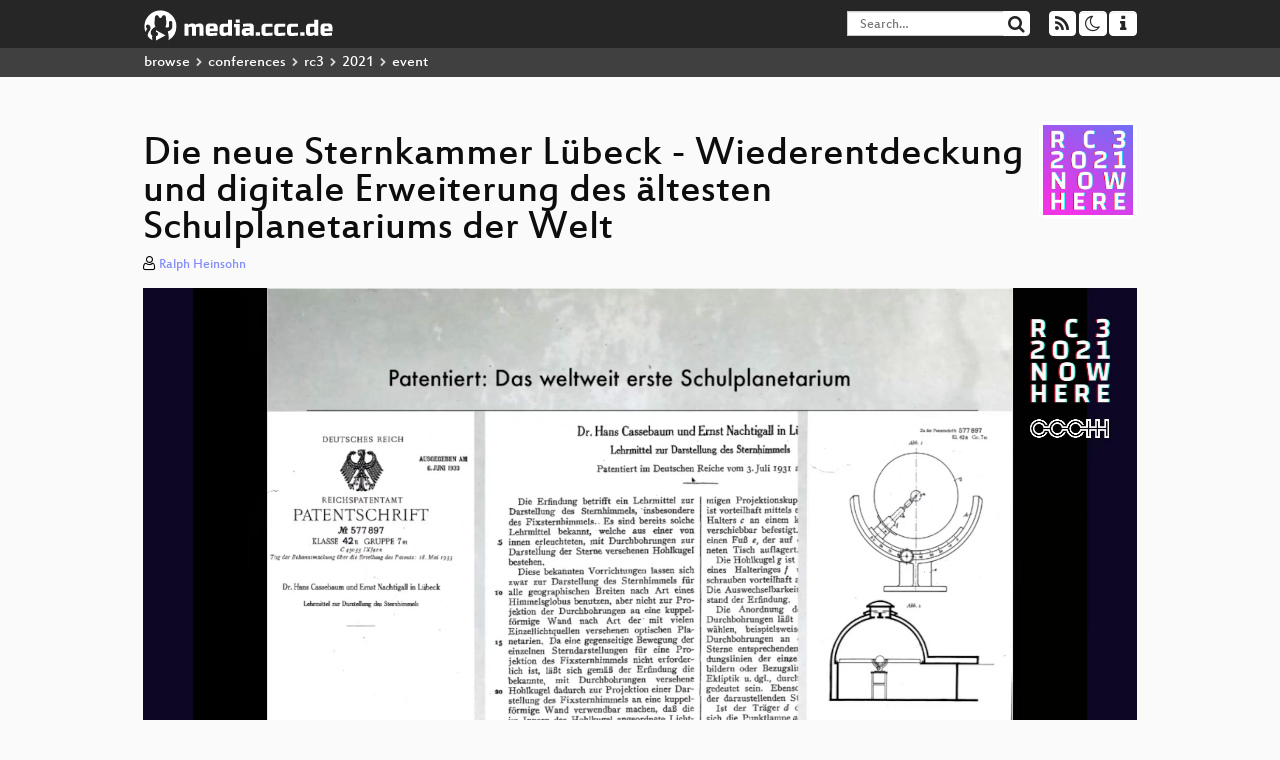

--- FILE ---
content_type: text/html; charset=utf-8
request_url: https://media.ccc.de/v/rc3-2021-chaosstudiohamburg-421-die-neue-sternkammer-lbeck-wiederentdeckung-und-digitale-erweiterung-des-ltesten-schulplanetariums-der-welt
body_size: 9307
content:
<!DOCTYPE html>
<html lang="en">
<head>
<meta content="IE=edge" http-equiv="X-UA-Compatible">
<meta content="text/html; charset=UTF-8" http-equiv="Content-Type">
<meta content="index,follow" name="robots">
<meta content="CCC" name="publisher">
<meta content="Die „Sternkammer“ ist ein historisches Kleinplanetarium in Lübeck mit einer Projektions-Kuppel mit vier Meter Durchmesser. Es verfügt übe..." name="description">

<meta content="rc3-2021, 421, 2021, Chaosstudio Hamburg - Fascinating Astronomy, Chaos Computer Club, Video, Media, Streaming, TV, Hacker" name="keywords">
<meta content="2ozQIr-cQ-sJzGeJT_iTkS147fs3c5R3I1i6Dk_YLwA" name="google-site-verification">
<meta content="width=device-width, initial-scale=1.0" name="viewport">
<link href="/apple-touch-icon-57x57.png" rel="apple-touch-icon" sizes="57x57">
<link href="/apple-touch-icon-72x72.png" rel="apple-touch-icon" sizes="72x72">
<link href="/apple-touch-icon-60x60.png" rel="apple-touch-icon" sizes="60x60">
<link href="/apple-touch-icon-76x76.png" rel="apple-touch-icon" sizes="76x76">
<link href="/favicon-96x96.png" rel="icon" sizes="96x96" type="image/png">
<link href="/favicon-16x16.png" rel="icon" sizes="16x16" type="image/png">
<link href="/favicon-32x32.png" rel="icon" sizes="32x32" type="image/png">
<link rel="stylesheet" href="/assets/application-3ad2dd5ecb6545131aad78806e677698a74457b1a4c8d55f1804d430b39a1057.css" />
<script src="/assets/application-08c36f4689d6edef8dab6fa211421967d21e1910f65f791f0dd55e8a56114acc.js"></script>
<link href="/news.atom" rel="alternate" title="ATOM" type="application/atom+xml">
<link href="/updates.rdf" rel="alternate" title="last 100" type="application/rss+xml">
<link href="/podcast.xml" rel="alternate" title="last 100" type="application/rss+xml">
<link href="/podcast-archive.xml" rel="alternate" title="podcast archive" type="application/rss+xml">

<title>
Die neue Sternkammer Lübeck - Wiederentdeckung und digitale Erweiterung des ältesten Schulplanetariums der Welt

- media.ccc.de
</title>
<noscript>
<style>
  .script-only { display: none !important; }
  .slider { display: flex; gap: 1em; }
  .nav-tabs { display: none; }
  .tab-content > .tab-pane { display: block; }
</style>
</noscript>

<meta content="Die neue Sternkammer Lübeck - Wiederentdeckung und digitale Erweiterung des ältesten Schulplanetariums der Welt" property="og:title">
<meta content="video.other" property="og:type">
<meta content="/v/rc3-2021-chaosstudiohamburg-421-die-neue-sternkammer-lbeck-wiederentdeckung-und-digitale-erweiterung-des-ltesten-schulplanetariums-der-welt" property="og:url">
<meta content="https://static.media.ccc.de/media/events/rc3/2021/421-06111222-a941-51eb-b245-9696121c1cde_preview.jpg" property="og:image">
<meta content="https://cdn.media.ccc.de/events/rc3/2021/h264-hd/rc3-2021-classic-421-deu-Die_neue_Sternkammer_Luebeck_-_Wiederentdeckung_und_digitale_Erweiterung_des_aeltesten_Schulplanetariums_der_Welt.mp4" property="og:video">
<meta content="2021-12-29 00:00:00 +0100" property="og:video:release_date">
<meta content="Die „Sternkammer“ ist ein historisches Kleinplanetarium in Lübeck mit einer Projektions-Kuppel mit vier Meter Durchmesser. Es verfügt übe..." property="og:description">
<meta content="player" property="twitter:card">
<meta content="https://media.ccc.de/v/rc3-2021-chaosstudiohamburg-421-die-neue-sternkammer-lbeck-wiederentdeckung-und-digitale-erweiterung-des-ltesten-schulplanetariums-der-welt/oembed" property="twitter:player">
<meta content="480" property="twitter:player:height">
<meta content="854" property="twitter:player:width">
<meta content="Ralph Heinsohn" property="author">
<link href="/v/rc3-2021-chaosstudiohamburg-421-die-neue-sternkammer-lbeck-wiederentdeckung-und-digitale-erweiterung-des-ltesten-schulplanetariums-der-welt" rel="canonical">
<script type="application/ld+json">
{
  "@context": "https://schema.org",
  "@type": "VideoObject",
  "name": "Die neue Sternkammer Lübeck - Wiederentdeckung und digitale Erweiterung des ältesten Schulplanetariums der Welt",
  "description": "Die „Sternkammer“ ist ein historisches Kleinplanetarium in Lübeck mit einer Projektions-Kuppel mit vier Meter Durchmesser. Es verfügt übe...",
  "thumbnailUrl": "https://static.media.ccc.de/media/events/rc3/2021/421-06111222-a941-51eb-b245-9696121c1cde_preview.jpg",
  "uploadDate": "2021-12-29 00:00:00 +0100",
  "duration": "PT2266S",
  "publisher": {
    "@type": "Organization",
    "name": "media.ccc.de",
      "logo": {
      "@type": "ImageObject",
      "url": "/apple-touch-icon.png",
      "width": 180,
      "height": 180
    }
  },
  "contentUrl": "rc3-2021-classic-421-deu-Die_neue_Sternkammer_Luebeck_-_Wiederentdeckung_und_digitale_Erweiterung_des_aeltesten_Schulplanetariums_der_Welt.mp4",
  "embedUrl": "https://media.ccc.de/v/rc3-2021-chaosstudiohamburg-421-die-neue-sternkammer-lbeck-wiederentdeckung-und-digitale-erweiterung-des-ltesten-schulplanetariums-der-welt/oembed"
}

</script>
<link href="https://media.ccc.de/c/rc3-2021/podcast/mp4-hq.xml" rel="alternate" title="Podcast feed mp4 for this folder" type="application/rss+xml">
<link href="" rel="alternate" title="Podcast feed srt for this folder" type="application/rss+xml">
<link href="https://media.ccc.de/c/rc3-2021/podcast/webm-hq.xml" rel="alternate" title="Podcast feed webm for this folder" type="application/rss+xml">
<link href="https://media.ccc.de/c/rc3-2021/podcast/opus.xml" rel="alternate" title="Podcast feed opus for this folder" type="application/rss+xml">
<link href="https://media.ccc.de/c/rc3-2021/podcast/mp3.xml" rel="alternate" title="Podcast feed mp3 for this folder" type="application/rss+xml">
<link href="" rel="alternate" title="Podcast feed vtt for this folder" type="application/rss+xml">

<link href='https://media.ccc.de/public/oembed?url=https%3A%2F%2Fmedia.ccc.de%2Fv%2Frc3-2021-chaosstudiohamburg-421-die-neue-sternkammer-lbeck-wiederentdeckung-und-digitale-erweiterung-des-ltesten-schulplanetariums-der-welt' rel='alternate' title='media.ccc.de oembed profile' type='application/json+oembed'>

<style>
.mejs__overlay-loading-bg-img {
    background: transparent url('https://static.media.ccc.de/media/events/rc3/loading_sw-rc3.gif') 50% 50% no-repeat;
    background-size: contain;
}

.mejs__overlay-button {
    background: url('https://static.media.ccc.de/media/events/rc3/media-buttons-rc3.png') no-repeat;
    height: 80px;
    width: 80px;
}

.mejs__overlay:hover > .mejs__overlay-button {
    background-position: 0 -80px ;
}
</style>
</head>
<body class="page-show
">
<div class="navbar navbar-default navbar-fixed-top dark" role="navigation">
<div class="container-fluid">
<div class="navbar-header">
<a class="navbar-brand" href="/">
<span>
<img alt="media.ccc.de logo, a lucky cat holding a play icon" src="/assets/frontend/voctocat-header-b587ba587ba768c4a96ed33ee72747b9a5432b954892e25ed9f850a99c7d161c.svg">
</span>
</a>
</div>
<div class="nav navbar-form navbar-right button-wrapper">
<a class="form-control btn btn-default" href="/about.html">
<span class="icon icon-info"></span>
</a>
</div>
<div class="nav navbar-form navbar-right compact dropdown script-only">
<button aria-expanded="true" aria-haspopup="true" class="form-control btn btn-default dropdown-toggle" data-toggle="dropdown" id="theme-menu">
<span class="icon icon-moon-o"></span>
</button>
<div aria-labelledby="theme-menu" class="dropdown-menu themes-dropdown">
<li>
<a data-turbolinks="false" href="#" onclick="toggleTheme(&#39;system&#39;)" role="button">System</a>
</li>
<li>
<a data-turbolinks="false" href="#" onclick="toggleTheme(&#39;light&#39;)" role="button">Light</a>
</li>
<li>
<a data-turbolinks="false" href="#" onclick="toggleTheme(&#39;dark&#39;)" role="button">Dark</a>
</li>
</div>
</div>
<div class="nav navbar-form navbar-right compact dropdown script-only">
<button aria-expanded="true" aria-haspopup="true" class="btn btn-default dropdown-toggle" data-toggle="dropdown" id="feed-menu">
<span class="icon icon-rss"></span>
</button>
<div aria-labelledby="feed-menu" class="dropdown-menu feeds_dropdown">
<table class="feeds_list">
<tr>
<td>
<a class="" href="/news.atom" title="">
News
</a>
</td>
<td class="placeholder"></td>
</tr>
<tr>
<td>
<a class="" href="/updates.rdf" title="">
RSS, last 100
</a>
</td>
<td class="placeholder"></td>
</tr>
<tr>
<td>
<a class="" href="/podcast-hq.xml" title="">
Podcast feed of the last two years
</a>
</td>
<td>
<a href="/podcast-lq.xml" title="Podcast feed of the last two years (SD)">
SD quality
</a>
</td>
</tr>
<tr>
<td>
<a class="" href="/podcast-audio-only.xml" title="">
Podcast audio feed of the last year
</a>
</td>
<td class="placeholder"></td>
</tr>
<tr>
<td>
<a class="" href="/podcast-archive-hq.xml" title="">
Podcast archive feed, everything older than two years
</a>
</td>
<td>
<a href="/podcast-archive-lq.xml" title="Podcast archive feed, everything older than two years (SD)">
SD quality
</a>
</td>
</tr>
<tr class="headline">
<td class="headline" colspan="2">
<div>
<span>
Podcast feeds for rc3-2021
</span>
</div>
</td>
</tr>
<tr>
<td>
<a class="indented" href="https://media.ccc.de/c/rc3-2021/podcast/mp4-hq.xml" title="mp4">
mp4
</a>
</td>
<td>
<a href="https://media.ccc.de/c/rc3-2021/podcast/mp4-lq.xml" title="mp4 (SD)">
SD quality
</a>
</td>
</tr>
<tr>
<td>
<a class="indented" href="https://media.ccc.de/c/rc3-2021/podcast/srt.xml" title="srt">
srt
</a>
</td>
<td class="placeholder"></td>
</tr>
<tr>
<td>
<a class="indented" href="https://media.ccc.de/c/rc3-2021/podcast/webm-hq.xml" title="webm">
webm
</a>
</td>
<td>
<a href="https://media.ccc.de/c/rc3-2021/podcast/webm-lq.xml" title="webm (SD)">
SD quality
</a>
</td>
</tr>
<tr>
<td>
<a class="indented" href="https://media.ccc.de/c/rc3-2021/podcast/opus.xml" title="opus">
opus
</a>
</td>
<td class="placeholder"></td>
</tr>
<tr>
<td>
<a class="indented" href="https://media.ccc.de/c/rc3-2021/podcast/mp3.xml" title="mp3">
mp3
</a>
</td>
<td class="placeholder"></td>
</tr>
<tr>
<td>
<a class="indented" href="https://media.ccc.de/c/rc3-2021/podcast/vtt.xml" title="vtt">
vtt
</a>
</td>
<td class="placeholder"></td>
</tr>
</table>

</div>
</div>
<form action="/search/" class="navbar-form navbar-right" id="media-search" method="get" role="search">
<div class="form-group input-group">
<input class="form-control" name="q" placeholder="Search…" size="17" type="search" value="">
<span class="input-group-btn">
<button class="btn btn-default" type="submit">
<span class="icon icon-search"></span>
</button>
</span>
</div>
</form>
</div>
<div aria-labelledby="feedMenu" class="feeds_dropdown" id="feedMenuMobile">
<table class="feeds_list">
<tr>
<td>
<a class="" href="/news.atom" title="">
News
</a>
</td>
<td class="placeholder"></td>
</tr>
<tr>
<td>
<a class="" href="/updates.rdf" title="">
RSS, last 100
</a>
</td>
<td class="placeholder"></td>
</tr>
<tr>
<td>
<a class="" href="/podcast-hq.xml" title="">
Podcast feed of the last two years
</a>
</td>
<td>
<a href="/podcast-lq.xml" title="Podcast feed of the last two years (SD)">
SD quality
</a>
</td>
</tr>
<tr>
<td>
<a class="" href="/podcast-audio-only.xml" title="">
Podcast audio feed of the last year
</a>
</td>
<td class="placeholder"></td>
</tr>
<tr>
<td>
<a class="" href="/podcast-archive-hq.xml" title="">
Podcast archive feed, everything older than two years
</a>
</td>
<td>
<a href="/podcast-archive-lq.xml" title="Podcast archive feed, everything older than two years (SD)">
SD quality
</a>
</td>
</tr>
<tr class="headline">
<td class="headline" colspan="2">
<div>
<span>
Podcast feeds for rc3-2021
</span>
</div>
</td>
</tr>
<tr>
<td>
<a class="indented" href="https://media.ccc.de/c/rc3-2021/podcast/mp4-hq.xml" title="mp4">
mp4
</a>
</td>
<td>
<a href="https://media.ccc.de/c/rc3-2021/podcast/mp4-lq.xml" title="mp4 (SD)">
SD quality
</a>
</td>
</tr>
<tr>
<td>
<a class="indented" href="https://media.ccc.de/c/rc3-2021/podcast/srt.xml" title="srt">
srt
</a>
</td>
<td class="placeholder"></td>
</tr>
<tr>
<td>
<a class="indented" href="https://media.ccc.de/c/rc3-2021/podcast/webm-hq.xml" title="webm">
webm
</a>
</td>
<td>
<a href="https://media.ccc.de/c/rc3-2021/podcast/webm-lq.xml" title="webm (SD)">
SD quality
</a>
</td>
</tr>
<tr>
<td>
<a class="indented" href="https://media.ccc.de/c/rc3-2021/podcast/opus.xml" title="opus">
opus
</a>
</td>
<td class="placeholder"></td>
</tr>
<tr>
<td>
<a class="indented" href="https://media.ccc.de/c/rc3-2021/podcast/mp3.xml" title="mp3">
mp3
</a>
</td>
<td class="placeholder"></td>
</tr>
<tr>
<td>
<a class="indented" href="https://media.ccc.de/c/rc3-2021/podcast/vtt.xml" title="vtt">
vtt
</a>
</td>
<td class="placeholder"></td>
</tr>
</table>

</div>
</div>
<div class="breadcrumb dark">
<ol class="container-fluid breadcrumb">
<li>
<a class="inverted" href="/b">
browse
</a>
</li>
<li>
<span class="icon icon-chevron-right"></span>
<a class="inverted" href="/b/conferences">
conferences
</a>
</li>
<li>
<span class="icon icon-chevron-right"></span>
<a class="inverted" href="/b/conferences/rc3">
rc3
</a>
</li>
<li>
<span class="icon icon-chevron-right"></span>
<a class="inverted" href="/b/conferences/rc3/2021">
2021
</a>
</li>
<li class="active">
<span class="icon icon-chevron-right"></span>
event
</li>
</ol>
</div>

<main class="container-fluid">
<div class="player-header">
<div class="conference">
<a class="thumbnail conference" href="/c/rc3-2021">
<img alt="conference logo" src="https://static.media.ccc.de/media/events/rc3/2021/rC3_21-logo.png">
</a>
</div>
<h1>
Die neue Sternkammer Lübeck - Wiederentdeckung und digitale Erweiterung des ältesten Schulplanetariums der Welt
</h1>
</div>
<p class="persons">
<span class="icon icon-user-light"></span>
<a href="/search?p=Ralph+Heinsohn">Ralph Heinsohn</a>

</p>
<div class="player video" data-aspect-ratio="16:9">
<div class="kiosk"></div>
<!-- Mediaelement Player -->
<video class="video" controls="controls" data-id="10330" data-timeline="https://static.media.ccc.de/media/events/rc3/2021/421-06111222-a941-51eb-b245-9696121c1cde.timeline.jpg" height="100%" poster="https://static.media.ccc.de/media/events/rc3/2021/421-06111222-a941-51eb-b245-9696121c1cde_preview.jpg" preload="metadata" width="100%">
<source data-lang="deu" data-quality="high" src="https://cdn.media.ccc.de/events/rc3/2021/h264-hd/rc3-2021-classic-421-deu-Die_neue_Sternkammer_Luebeck_-_Wiederentdeckung_und_digitale_Erweiterung_des_aeltesten_Schulplanetariums_der_Welt.mp4" title="deu 1080p" type="video/mp4">
<source data-lang="eng" data-quality="high" src="https://cdn.media.ccc.de/events/rc3/2021/h264-hd/rc3-2021-classic-421-eng-Die_neue_Sternkammer_Luebeck_-_Wiederentdeckung_und_digitale_Erweiterung_des_aeltesten_Schulplanetariums_der_Welt.mp4" title="eng 1080p" type="video/mp4">
<source data-lang="deu-eng" data-quality="high" src="https://cdn.media.ccc.de/events/rc3/2021/h264-hd/rc3-2021-classic-421-deu-eng-Die_neue_Sternkammer_Luebeck_-_Wiederentdeckung_und_digitale_Erweiterung_des_aeltesten_Schulplanetariums_der_Welt_hd.mp4" title="deu-eng 1080p" type="video/mp4">
<source data-lang="deu-eng" data-quality="high" src="https://cdn.media.ccc.de/events/rc3/2021/webm-hd/rc3-2021-classic-421-deu-eng-Die_neue_Sternkammer_Luebeck_-_Wiederentdeckung_und_digitale_Erweiterung_des_aeltesten_Schulplanetariums_der_Welt_webm-hd.webm" title="deu-eng 1080p" type="video/webm">
<source data-lang="deu-eng" data-quality="low" src="https://cdn.media.ccc.de/events/rc3/2021/h264-sd/rc3-2021-classic-421-deu-eng-Die_neue_Sternkammer_Luebeck_-_Wiederentdeckung_und_digitale_Erweiterung_des_aeltesten_Schulplanetariums_der_Welt_sd.mp4" title="deu-eng 576p" type="video/mp4">
<source data-lang="deu-eng" data-quality="low" src="https://cdn.media.ccc.de/events/rc3/2021/webm-sd/rc3-2021-classic-421-deu-eng-Die_neue_Sternkammer_Luebeck_-_Wiederentdeckung_und_digitale_Erweiterung_des_aeltesten_Schulplanetariums_der_Welt_webm-sd.webm" title="deu-eng 576p" type="video/webm">
<!-- / hide placehoder vtt files for now -->
<track kind="subtitles" label="deu (todo)" src="https://media.ccc.de/srt/events/rc3/2021/DRAFT_rc3-2021-classic-421-deu-eng-Die_neue_Sternkammer_Luebeck_-_Wiederentdeckung_und_digitale_Erweiterung_des_aeltesten_Schulplanetariums_der_Welt.de_DRAFT.srt" srclang="de">
<track kind="metadata" label="thumbnails" src="https://static.media.ccc.de/media/events/rc3/2021/421-06111222-a941-51eb-b245-9696121c1cde.thumbnails.vtt" srclang="">
<link href="/postroll/rc3-2021-chaosstudiohamburg-421-die-neue-sternkammer-lbeck-wiederentdeckung-und-digitale-erweiterung-des-ltesten-schulplanetariums-der-welt" rel="postroll">
</video>
<script>
  $(function() {
    var params = new URLSearchParams(window.location.hash && window.location.hash.split('#')[1]);
    var stamp = params.get('t'),
        lang = params.get('l'),
        srt = params.get('s'),
        $video = $('video'),
        promises = [];
  
    $('video source').each(function() {
      var $source = $(this);
      // Prop always presents the fully resolved URL
      promises.push(
        MirrorbrainFix.selectMirror($source.prop('src'), function(mirror) {
          $source.attr('src', mirror);
        })
      );
    });
  
    $.when.apply($, promises).done(function() {
      $('video').mediaelementplayer({
        usePluginFullScreen: true,
        enableAutosize: true,
        stretching: 'responsive',
        features: ['skipback', 'playpause', 'jumpforward', 'progress', 'current', 'duration', 
          'tracks', 'volume', 'speed', 'sourcechooser', 'fullscreen', 'postroll', 'timelens'],
        skipBackInterval: 15,
        startLanguage: lang,
        success: function (mediaElement, originalNode, player) {
          window.mediaElement = mediaElement;
          window.player = player;
  
          if (srt || srt === "") {
            var subtitles = player.tracks.filter(x => x.kind === 'subtitles');
            var track = subtitles.filter(x => x.srclang === srt);
            console.log(track);
            if (track) {
              player.setTrack(track[0].trackId);
            } else {
              player.setTrack(subtitles[0].trackId);
            }
          }
  
          mediaElement.addEventListener('canplay', function () {
            if (stamp) {
              mediaElement.setCurrentTime(stamp);
              stamp = null;
            }
          });
          mediaElement.addEventListener('playing', function () {
            $.post("/public/recordings/count", {event_id: $video.data('id'), src: mediaElement.src});
          }, false);
  
          function updateHash() {
            var l = player.options.startLanguage || '';
            var hash =  (l ? '#l='+l+'&t=' : '#t=') + Math.round(mediaElement.currentTime);
            if (srt) {
              hash += '&s=' + srt;
            }
            window.location.replaceHash(hash);
          }          
          mediaElement.addEventListener('pause', updateHash, false);
          mediaElement.addEventListener('seeked', updateHash, false);
  
          // see https://github.com/voc/voctoweb/pull/447
          mediaElement.firstChild.addEventListener('dblclick', function() {
            player.enterFullScreen()
          });
  
          document.addEventListener('keypress', function (event) {
            // do not capture events from input fields
            if (event.target.tagName === 'INPUT') {
              return;
            }
            switch(event.key) {
              case 'k':
              case ' ':
                event.preventDefault();
                player.paused ? player.play() : player.pause();
                break; 
              case 'f':
                player.fullscreen();
                //event.preventDefault();   
                break; 
              default:
                // forward other events to player
                mediaElement.dispatchEvent(event);
                console.log(event);
            }
          });
        }
      });
    });
  })
</script>

</div>
<a href="/c/rc3-2021/Chaosstudio%20Hamburg%20-%20Fascinating%20Astronomy" rel="tag" class=" label label-default">Chaosstudio Hamburg - Fascinating Astronomy</a>
Playlists:
<a href="/v/rc3-2021-chaosstudiohamburg-421-die-neue-sternkammer-lbeck-wiederentdeckung-und-digitale-erweiterung-des-ltesten-schulplanetariums-der-welt/playlist">&#39;rc3-2021&#39; videos starting here</a>
/
<a data-method="get" href="/v/rc3-2021-chaosstudiohamburg-421-die-neue-sternkammer-lbeck-wiederentdeckung-und-digitale-erweiterung-des-ltesten-schulplanetariums-der-welt/audio">audio</a>
<ul class="metadata">
<li class="duration digits">
<span class="icon icon-clock-o"></span>
37 min
</li>
<li class="date digits">
<span class="icon icon-calendar-o" title="event date"></span>
2021-12-27
</li>
<li>
<span class="icon icon-upload" title="release date"></span>
2021-12-29
</li>
<li class="view-count digits">
<span class="icon icon-eye" title="713 views"></span>
713
</li>
<li>
<span class="icon icon-external-link"></span>
<a href="https://pretalx.c3voc.de/rc3-2021-chaosstudiohamburg/talk/DKASLL/">Fahrplan</a>
</li>
</ul>
<!-- %h3 About -->
<p class="description">
<p>Die „Sternkammer“ ist ein historisches Kleinplanetarium in Lübeck mit einer Projektions-Kuppel mit vier Meter Durchmesser. Es verfügt über ein in Lübeck entwickeltes „Lehrmittel zur Darstellung des Sternenhimmels“ (Zitat aus der Patentschrift) und wurde 2021 –im 90igsten Jahr des Bestehens– um ein digitales Projektionssystem ergänzt. Es ist –nach derzeitigem Kenntnisstand– das älteste Schulplanetarium der Welt.
<br />In diesem Beitrag blicken wir auf die faszinierende Geschichte dieser jüngst wiederentdeckten Einrichtung sowie die sich nach ihrer Modernisierung ergebenden Möglichkeiten als Fulldome Planetarium bis hin zu interaktiven Gaming-Engines mit VR Controllern.</p>

<p>1931 wurde die heutige Grund- und Gemeinschaftsschule St. Jürgen unter dem Namen „Klosterhofschule“ eingeweiht. Sie war eine programmatisch und architektonisch moderne Reformschule, die neue pädagogische Wege einschlug. Die naturwissenschaftlichen Fächer und handwerkliches Arbeiten standen besonders im Fokus.
<br />Für damalig ungewöhnliche Verhältnisse wurden besondere Unterrichtsräume als Teil des innovativen didaktischen Ansatzes mitkonzipiert: So wurden mit der Eröffnung naturwissenschaftliche Fachlabore, ein Fotolabor sowie ein Schulplanetarium mitgeplant und realisiert.
<br />Mit dem Bau wurden das Schulplanetarium und die Möglichkeit zur Sternenbeobachtung geschaffen. Baulich, indem die Sternkammer und eine Beobachtungsplattform mit einer eigens konstruierten Armillarsphäre errichtet wurden. Inhaltlich, indem beide Einrichtungen in den Unterricht integriert wurden. Im Wesentlichen sieht die Sternkammer heute noch so aus wie 1931, inklusive der Hocker.</p>

<p>Die Erfindung „Projektionsplanetarium“ war bei Eröffnung der Schule erst wenige Jahre alt: Die Firma Zeiss hatte ihren ersten Sternenprojektor 1923 als „Wunder von Jena“ auf dem Zeiss-Werksgelände und 1925 als Installation im Deutschen Museum in München der Öffentlichkeit vorgestellt.
<br />Die Zeiss-Erfindung war aber für Großplanetarien konzipiert und damit zu groß für ein kleines Schulplanetarium. Darüber hinaus war diese neue technische Apparatur für eine Lübecker Schule nicht erschwinglich.
<br />Daraufhin entwarf ein Trio bestehend aus dem damaligen Mathematik- und Physiklehrer der Klosterhofschule, Dr. Hans Cassebaum, zusammen mit dem Lübecker Elektriker Ernst Nachtigall sowie dem Lübecker Schulrat und Reform-Pädagogen Sebald Schwarz ein eigenes, technisch reduziertes Klein-Planetariumssystem. Dieses wurde in der Folge sogar an einigen anderen Standorten in Deutschland und Europa als Folge-Auftrag installiert. 1933 wurde dafür ein Patent vom Deutschen Reichspatentamt in München bestätigt, woraufhin weltweit über diese besondere Einrichtung berichtet wurde.</p>

<p>2018 wurde durch eine glückliche Verkettung von Zufällen die Sternkammer aus fachlicher Sicht ganz neu entdeckt: In der internationalen Gemeinschaft der Planetarien war sie als eigenständige Planetariumserfindung bis dato unbekannt.
<br />Auf historische Recherchen folgte eine Modernisierung, im Rahmen derer eine weltweit einmalige Wechselmechanik entworfen und realisiert wurde, mit der zwischen historischem und neuem digitalen Projektionssystem flexibel buchstäblich hin- und hergeschwenkt werden kann.
<br />Mit der Ergänzung werden ganz neue thematischen Schwerpunkte sowie technische Zuspielungen ermöglicht.</p>

<p>Das neue System deckt ein großes Spektrum ab, von der Wiedergabe von sog. „Fulldome-Video“-Inhalten („Planetariumsfilmen“), über Live-Umrechnung und Wiedergabe von 360°-Filmen (die ursprünglich z. b. für virtuelle Touren oder VR-Headsets produziert wurden), bis hin zum Einspielen von NDI-Streams (in allen möglichen Projektionsgeometrien), Videosignalen via CaptureCard-In oder interaktiver Nutzung von Gaming-Engines mit VR-Controllern bis hin zur Wiedergabe von Astronomie-Software-Paketen wie Stellarium, Gaia Sky, OpenSpace, World Wide Telescope u. Ä.</p>

<p>Eine besondere Nutzung erfährt die Sternkammer als Präsentationsraum für die vom Team der Sternwarte Lübeck aufgenommenen Astrofotografien und -Daten.</p>

<p>Aus der Sternkammer ist damit sowohl ein modernes Planetarium als auch ganzheitliche Visualisierungskammer für alle Fachrichtungen, von den naturwissenschaftlichen und Sachkundefächern über Kunst, Musik, Informatik und die Astronomie bis hin zu sonstigen Wissenschaftsdaten-Visualisierungen und künstlerisch-explorativen Darstellungsformen hinaus.</p>
</p>
<h3>Download</h3>
<div class="download">
<div class="downloads">
<div class="row video">
<div class="col-sm-2 col-md-1">
<h4>Video</h4>
</div>
<div class="col-sm-10 col-md-11">
<ul class="nav nav-tabs" role="tablist">
<li class="active" role="presentation">
<a aria-controls="mp4" data-toggle="tab" href="#mp4" role="tab">
MP4
</a>
</li>
<li class="" role="presentation">
<a aria-controls="webm" data-toggle="tab" href="#webm" role="tab">
WebM
</a>
</li>
</ul>
<div class="tab-content">
<div class="tab-pane active" id="mp4" role="tabpanel">
<div class="btn-wrap">
<a class="btn btn-default download hq" href="https://cdn.media.ccc.de/events/rc3/2021/h264-hd/rc3-2021-classic-421-deu-eng-Die_neue_Sternkammer_Luebeck_-_Wiederentdeckung_und_digitale_Erweiterung_des_aeltesten_Schulplanetariums_der_Welt_hd.mp4">
<div class="title">Download 1080p</div>
<span class="language">deu-eng</span>
<span class="size">240 MB</span>
</a>
</div>
<div class="btn-wrap">
<a class="btn btn-default download hq" href="https://cdn.media.ccc.de/events/rc3/2021/h264-sd/rc3-2021-classic-421-deu-eng-Die_neue_Sternkammer_Luebeck_-_Wiederentdeckung_und_digitale_Erweiterung_des_aeltesten_Schulplanetariums_der_Welt_sd.mp4">
<div class="title">Download 576p</div>
<span class="language">deu-eng</span>
<span class="size">107 MB</span>
</a>
</div>
</div>
<div class="tab-pane" id="webm" role="tabpanel">
<div class="btn-wrap">
<a class="btn btn-default download hq" href="https://cdn.media.ccc.de/events/rc3/2021/webm-hd/rc3-2021-classic-421-deu-eng-Die_neue_Sternkammer_Luebeck_-_Wiederentdeckung_und_digitale_Erweiterung_des_aeltesten_Schulplanetariums_der_Welt_webm-hd.webm">
<div class="title">Download 1080p</div>
<span class="language">deu-eng</span>
<span class="size">232 MB</span>
</a>
</div>
<div class="btn-wrap">
<a class="btn btn-default download hq" href="https://cdn.media.ccc.de/events/rc3/2021/webm-sd/rc3-2021-classic-421-deu-eng-Die_neue_Sternkammer_Luebeck_-_Wiederentdeckung_und_digitale_Erweiterung_des_aeltesten_Schulplanetariums_der_Welt_webm-sd.webm">
<div class="title">Download 576p</div>
<span class="language">deu-eng</span>
<span class="size">122 MB</span>
</a>
</div>
</div>
</div>
</div>
</div>
<div class="row multiaudio-warning">
<div class="col-sm-2 col-md-1">
<!--  -->
</div>
<div class="col-sm-10 col-md-11">
<div class="well">
<h4>These files contain multiple languages.</h4>
<p>
This Talk was translated into multiple languages. The files available
for download contain all languages as separate audio-tracks. Most
desktop video players allow you to choose between them.
</p>
<p>
Please look for "audio tracks" in your desktop video player.
</p>
</div>
</div>
</div>
<div class="row subtitle">
<div class="col-sm-2 col-md-1">
<h4>Subtitles</h4>
</div>
<div class="col-sm-10 col-md-11">
<div class="content">
<a class="btn btn-default download subtitle todo" href="https://www.c3subtitles.de/talk/guid/06111222-a941-51eb-b245-9696121c1cde#deu" id="deu" title="todo">
<div class="title">deu</div>
</a>
<a class="subtitle improve" href="https://www.c3subtitles.de/talk/guid/06111222-a941-51eb-b245-9696121c1cde" target="_blank">
Help us to improve these subtitles!
</a>
</div>
</div>
</div>
<div class="row audio">
<div class="col-sm-2 col-md-1">
<h4>Audio</h4>
</div>
<div class="col-sm-10 col-md-11">
<div class="tab-content">
<div class="btn-wrap">
<a class="btn btn-default download audio deu" href="https://cdn.media.ccc.de/events/rc3/2021/mp3/rc3-2021-classic-421-deu-Die_neue_Sternkammer_Luebeck_-_Wiederentdeckung_und_digitale_Erweiterung_des_aeltesten_Schulplanetariums_der_Welt_mp3.mp3">
<div class="title">Download mp3</div>
<span class="language">deu</span>
<span class="size">34 MB</span>
</a>
</div>
<div class="btn-wrap">
<a class="btn btn-default download audio deu" href="https://cdn.media.ccc.de/events/rc3/2021/opus/rc3-2021-classic-421-deu-Die_neue_Sternkammer_Luebeck_-_Wiederentdeckung_und_digitale_Erweiterung_des_aeltesten_Schulplanetariums_der_Welt_opus.opus">
<div class="title">Download opus</div>
<span class="language">deu</span>
<span class="size">23 MB</span>
</a>
</div>
</div>
</div>
</div>
</div>

</div>
<!-- %h3 Embed/Share -->
<div class="share">
<div class="row">
<div class="col-md-6">
<h3>Embed</h3>
<textarea class="share" readonly rows="2"><iframe width="1024" height="576" src="https://media.ccc.de/v/rc3-2021-chaosstudiohamburg-421-die-neue-sternkammer-lbeck-wiederentdeckung-und-digitale-erweiterung-des-ltesten-schulplanetariums-der-welt/oembed" frameborder="0" allowfullscreen></iframe></textarea>
</div>
<div class="col-md-6">
<h3>Share:</h3>
<ul class="share">
<li>
<button data-share="mastodon" data-text="Die neue Sternkammer Lübeck - Wiederentdeckung und digitale Erweiterung des ältesten Schulplanetariums der Welt" data-url="https://media.ccc.de/v/rc3-2021-chaosstudiohamburg-421-die-neue-sternkammer-lbeck-wiederentdeckung-und-digitale-erweiterung-des-ltesten-schulplanetariums-der-welt">
<i class="icon-mastodon"></i>
</button>
</li>
<li>
<a class="popup" href="https://www.facebook.com/sharer/sharer.php?t=Die+neue+Sternkammer+L%C3%BCbeck+-+Wiederentdeckung+und+digitale+Erweiterung+des+%C3%A4ltesten+Schulplanetariums+der+Welt&amp;u=https%3A%2F%2Fmedia.ccc.de%2Fv%2Frc3-2021-chaosstudiohamburg-421-die-neue-sternkammer-lbeck-wiederentdeckung-und-digitale-erweiterung-des-ltesten-schulplanetariums-der-welt" title="via Facebook">
<i class="icon-facebook"></i>
</a>
</li>
<li>
<a class="popup" href="https://share.diasporafoundation.org/?title=Die%20neue%20Sternkammer%20L%C3%BCbeck%20-%20Wiederentdeckung%20und%20digitale%20Erweiterung%20des%20%C3%A4ltesten%20Schulplanetariums%20der%20Welt&amp;url=https%3A%2F%2Fmedia.ccc.de%2Fv%2Frc3-2021-chaosstudiohamburg-421-die-neue-sternkammer-lbeck-wiederentdeckung-und-digitale-erweiterung-des-ltesten-schulplanetariums-der-welt" title="via Diaspora">
<i class="icon-diaspora"></i>
</a>
</li>
<li>
<a href="mailto:?subject=Die%20neue%20Sternkammer%20L%C3%BCbeck%20-%20Wiederentdeckung%20und%20digitale%20Erweiterung%20des%20%C3%A4ltesten%20Schulplanetariums%20der%20Welt&amp;body=Die%20neue%20Sternkammer%20L%C3%BCbeck%20-%20Wiederentdeckung%20und%20digitale%20Erweiterung%20des%20%C3%A4ltesten%20Schulplanetariums%20der%20Welt%3A%20https%3A%2F%2Fmedia.ccc.de%2Fv%2Frc3-2021-chaosstudiohamburg-421-die-neue-sternkammer-lbeck-wiederentdeckung-und-digitale-erweiterung-des-ltesten-schulplanetariums-der-welt" title="by Mail">
<i class="icon-envelope"></i>
</a>
</li>
</ul>
</div>
</div>
<script>
  $(function() {
    $('.share').on('click', 'a.popup', function (e) {
      window.open(this.href, 'share it', 'width=800,height=420,resizable=yes');
      e.preventDefault();
    });
    $("textarea.share").on('focus', function() {
      $(this).select();
    });
    $('.share').on('click', '[data-share=mastodon]', function (e) {
      e.stopPropagation();
      mastodonShare(this.dataset.text, this.dataset.url);
      e.preventDefault();
    })
  });
</script>

</div>
<h3>Tags</h3>
<div class="tags">
<a href="/c/rc3-2021/rc3-2021" rel="tag" class=" label label-default">rc3-2021</a>
<a href="/tags/421" rel="tag" class=" label label-default">421</a>
<a href="/tags/2021" rel="tag" class=" label label-default">2021</a>
<a href="/c/rc3-2021/Chaosstudio%20Hamburg%20-%20Fascinating%20Astronomy" rel="tag" class=" label label-default">Chaosstudio Hamburg - Fascinating Astronomy</a>
</div>
</main>

<footer class="dark">
by
<a class="inverted" href="//ccc.de">Chaos Computer Club e.V</a>
––
<a class="inverted" href="/about.html">About</a>
––
<a class="inverted" href="/about.html#apps">Apps</a>
––
<a class="inverted" href="//ccc.de/en/imprint">Imprint</a>
––
<a class="inverted" href="/about.html#privacy">Privacy</a>
––
<a class="inverted" href="//c3voc.de/">c3voc</a>
</footer>

</body>
</html>
